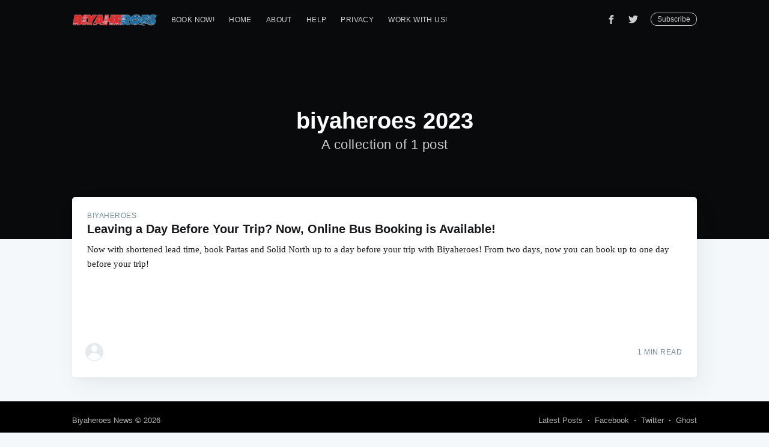

--- FILE ---
content_type: text/html; charset=utf-8
request_url: https://news.biyaheroes.com/tag/biyaheroes-2023/
body_size: 4084
content:
<!DOCTYPE html>
<html lang="en">
<head>

    <meta charset="utf-8" />
    <meta http-equiv="X-UA-Compatible" content="IE=edge" />

    <title>biyaheroes 2023 - Biyaheroes News</title>
    <meta name="HandheldFriendly" content="True" />
    <meta name="viewport" content="width=device-width, initial-scale=1.0" />

    <link rel="stylesheet" type="text/css" href="/assets/built/screen.css?v=c143ac5b18" />

   
    <link rel="shortcut icon" href="/favicon.png" type="image/png" />
    <link rel="canonical" href="https://news.biyaheroes.com/tag/biyaheroes-2023/" />
    <meta name="referrer" content="no-referrer-when-downgrade" />
    
    <meta property="og:site_name" content="Biyaheroes News" />
    <meta property="og:type" content="website" />
    <meta property="og:title" content="biyaheroes 2023 - Biyaheroes News" />
    <meta property="og:url" content="https://news.biyaheroes.com/tag/biyaheroes-2023/" />
    <meta property="article:publisher" content="https://www.facebook.com/biyaheroesph" />
    <meta name="twitter:card" content="summary" />
    <meta name="twitter:title" content="biyaheroes 2023 - Biyaheroes News" />
    <meta name="twitter:url" content="https://news.biyaheroes.com/tag/biyaheroes-2023/" />
    <meta name="twitter:site" content="@biyaheroes" />
    
    <script type="application/ld+json">
{
    "@context": "https://schema.org",
    "@type": "Series",
    "publisher": {
        "@type": "Organization",
        "name": "Biyaheroes News",
        "logo": "https://news.biyaheroes.com/content/images/2019/08/BIYAHEROES.png"
    },
    "url": "https://news.biyaheroes.com/tag/biyaheroes-2023/",
    "name": "biyaheroes 2023",
    "mainEntityOfPage": {
        "@type": "WebPage",
        "@id": "https://news.biyaheroes.com/"
    }
}
    </script>

    <meta name="generator" content="Ghost 2.31" />
    <link rel="alternate" type="application/rss+xml" title="Biyaheroes News" href="https://news.biyaheroes.com/rss/" />
    <meta name="google-site-verification" content="BON_X3a69c1JDhdivb7qvMSmmScrjiO_mMEXoTs2uMY" />
<script id="Cookiebot" src="https://consent.cookiebot.com/uc.js" data-cbid="45413903-b010-4bb3-8090-771ccfc53785" type="text/javascript" async></script>
<!-- Global site tag (gtag.js) - Google Analytics -->
<script async src="https://www.googletagmanager.com/gtag/js?id=UA-130029875-1"></script>
<script>
  window.dataLayer = window.dataLayer || [];
  function gtag(){dataLayer.push(arguments);}
  gtag('js', new Date());
	gtag('config', 'UA-69858418-10');
</script>

<!-- Facebook Pixel Code -->
<script>
  !function(f,b,e,v,n,t,s)
  {if(f.fbq)return;n=f.fbq=function(){n.callMethod?
  n.callMethod.apply(n,arguments):n.queue.push(arguments)};
  if(!f._fbq)f._fbq=n;n.push=n;n.loaded=!0;n.version='2.0';
  n.queue=[];t=b.createElement(e);t.async=!0;
  t.src=v;s=b.getElementsByTagName(e)[0];
  s.parentNode.insertBefore(t,s)}(window, document,'script',
  'https://connect.facebook.net/en_US/fbevents.js');
  fbq('init', '2181967135409345');
     fbq('init', '330778007710529'); 
  fbq('track', 'BiyahereosNews');
</script>
<!-- End Facebook Pixel Code -->

<style>
	.post-full-image img {
		height: 350px;   
    }
     .post-full-content .kg-image{
    	width: 2000px;
    }
    
    @media screen and (max-width: 767px){
		.post-full {
			margin-top: 25px;
		}
    }
</style>

</head>
<body class="tag-template tag-biyaheroes-2023">

    <div class="site-wrapper">

        


<header class="site-header outer no-image">

 
    <div class="inner">
        <nav class="site-nav">
    <div class="site-nav-left">
                <a class="site-nav-logo" href="https://news.biyaheroes.com"><img src="/content/images/2019/08/BIYAHEROES.png" alt="Biyaheroes News" /></a>
            <ul class="nav" role="menu">
    <li class="nav-book-now" role="menuitem"><a href="https://biyaheroes.com">Book Now!</a></li>
    <li class="nav-home" role="menuitem"><a href="https://news.biyaheroes.com/">Home</a></li>
    <li class="nav-about" role="menuitem"><a href="https://news.biyaheroes.com/about-us/">About</a></li>
    <li class="nav-help" role="menuitem"><a href="https://news.biyaheroes.com/frequently-asked-questions/">Help</a></li>
    <li class="nav-privacy" role="menuitem"><a href="https://news.biyaheroes.com/biyaheroes-privacy-policy/">Privacy</a></li>
    <li class="nav-work-with-us" role="menuitem"><a href="https://news.biyaheroes.com/work-with-us/">Work with us!</a></li>
</ul>

    </div>
    <div class="site-nav-right">
        <div class="social-links">
                <a class="social-link social-link-fb" href="https://www.facebook.com/biyaheroesph" title="Facebook" target="_blank" rel="noopener"><svg xmlns="http://www.w3.org/2000/svg" viewBox="0 0 32 32"><path d="M19 6h5V0h-5c-3.86 0-7 3.14-7 7v3H8v6h4v16h6V16h5l1-6h-6V7c0-.542.458-1 1-1z"/></svg>
</a>
                <a class="social-link social-link-tw" href="https://twitter.com/biyaheroes" title="Twitter" target="_blank" rel="noopener"><svg xmlns="http://www.w3.org/2000/svg" viewBox="0 0 32 32"><path d="M30.063 7.313c-.813 1.125-1.75 2.125-2.875 2.938v.75c0 1.563-.188 3.125-.688 4.625a15.088 15.088 0 0 1-2.063 4.438c-.875 1.438-2 2.688-3.25 3.813a15.015 15.015 0 0 1-4.625 2.563c-1.813.688-3.75 1-5.75 1-3.25 0-6.188-.875-8.875-2.625.438.063.875.125 1.375.125 2.688 0 5.063-.875 7.188-2.5-1.25 0-2.375-.375-3.375-1.125s-1.688-1.688-2.063-2.875c.438.063.813.125 1.125.125.5 0 1-.063 1.5-.25-1.313-.25-2.438-.938-3.313-1.938a5.673 5.673 0 0 1-1.313-3.688v-.063c.813.438 1.688.688 2.625.688a5.228 5.228 0 0 1-1.875-2c-.5-.875-.688-1.813-.688-2.75 0-1.063.25-2.063.75-2.938 1.438 1.75 3.188 3.188 5.25 4.25s4.313 1.688 6.688 1.813a5.579 5.579 0 0 1 1.5-5.438c1.125-1.125 2.5-1.688 4.125-1.688s3.063.625 4.188 1.813a11.48 11.48 0 0 0 3.688-1.375c-.438 1.375-1.313 2.438-2.563 3.188 1.125-.125 2.188-.438 3.313-.875z"/></svg>
</a>
        </div>
            <a class="subscribe-button" href="#subscribe">Subscribe</a>
    </div>
</nav>
        <div class="site-header-content">
            <h1 class="site-title">biyaheroes 2023</h1>
            <h2 class="site-description">
                    A collection of 1 post
            </h2>
        </div>
    </div>
</header>

<main id="site-main" class="site-main outer">
    <div class="inner">
        <div class="post-feed">
                <article class="post-card post tag-biyaheroes tag-biyaheroes-2023 tag-partas-2023 tag-solid-north-2023 tag-jac-liner-2023 tag-baguio-terminal-2023 tag-manila-to-baguio tag-baguio-bus tag-la-union-bus tag-partas-schedule-2023 no-image">

    <div class="post-card-content">

        <a class="post-card-content-link" href="/day-before-trips-now-available-online/">

            <header class="post-card-header">
                    <span class="post-card-tags">biyaheroes</span>
                <h2 class="post-card-title">Leaving a Day Before Your Trip? Now, Online Bus Booking is Available!</h2>
            </header>

            <section class="post-card-excerpt">
                <p>Now with shortened lead time, book Partas and Solid North up to a day before your trip with Biyaheroes!  From two days, now you can book up to one day before your trip!</p>
            </section>

        </a>

        <footer class="post-card-meta">

            <ul class="author-list">
                <li class="author-list-item">

                    <div class="author-name-tooltip">
                        Biyaheroes Team
                    </div>

                        <a href="/author/biyaheroesteam/" class="static-avatar author-profile-image"><svg viewBox="0 0 24 24" xmlns="http://www.w3.org/2000/svg"><g fill="none" fill-rule="evenodd"><path d="M3.513 18.998C4.749 15.504 8.082 13 12 13s7.251 2.504 8.487 5.998C18.47 21.442 15.417 23 12 23s-6.47-1.558-8.487-4.002zM12 12c2.21 0 4-2.79 4-5s-1.79-4-4-4-4 1.79-4 4 1.79 5 4 5z" fill="#FFF"/></g></svg>
</a>
                </li>
            </ul>

            <span class="reading-time">1 min read</span>

        </footer>

    </div>

</article>
        </div>
    </div>
</main>


        <footer class="site-footer outer">
            <div class="site-footer-content inner">
                <section class="copyright"><a href="https://news.biyaheroes.com">Biyaheroes News</a> &copy; 2026</section>
                <nav class="site-footer-nav">
                    <a href="https://news.biyaheroes.com">Latest Posts</a>
                    <a href="https://www.facebook.com/biyaheroesph" target="_blank" rel="noopener">Facebook</a>
                    <a href="https://twitter.com/biyaheroes" target="_blank" rel="noopener">Twitter</a>
                    <a href="https://ghost.org" target="_blank" rel="noopener">Ghost</a>
                </nav>
            </div>
        </footer>

    </div>

    <div id="subscribe" class="subscribe-overlay">
        <a class="subscribe-overlay-close" href="#"></a>
        <div class="subscribe-overlay-content">
                <img class="subscribe-overlay-logo" src="/content/images/2019/08/BIYAHEROES.png" alt="Biyaheroes News" />
            <h1 class="subscribe-overlay-title">Subscribe to Biyaheroes News</h1>
            <p class="subscribe-overlay-description">Stay up to date! Get all the latest &amp; greatest posts delivered straight to your inbox</p>
            <form method="post" action="/subscribe/" id="" class="">
    <input class="confirm" type="hidden" name="confirm"  /><input class="location" type="hidden" name="location"  /><input class="referrer" type="hidden" name="referrer"  />

    <div class="form-group">
        <input class="subscribe-email" type="email" name="email" placeholder="youremail@example.com" />
    </div>
    <button id="" class="" type="submit"><span>Subscribe</span></button>
    
<script>
    (function(g,h,o,s,t){
        var buster = function(b,m) {
            h[o]('input.'+b).forEach(function (i) {
                i.value=i.value || m;
            });
        };
        buster('location', g.location.href);
        buster('referrer', h.referrer);
    })(window,document,'querySelectorAll','value');
</script>

</form>


        </div>
    </div>

    <script>
        var images = document.querySelectorAll('.kg-gallery-image img');
        images.forEach(function (image) {
            var container = image.closest('.kg-gallery-image');
            var width = image.attributes.width.value;
            var height = image.attributes.height.value;
            var ratio = width / height;
            container.style.flex = ratio + ' 1 0%';
        })
    </script>


    <script
        src="https://code.jquery.com/jquery-3.2.1.min.js"
        integrity="sha256-hwg4gsxgFZhOsEEamdOYGBf13FyQuiTwlAQgxVSNgt4="
        crossorigin="anonymous">
    </script>
    <script type="text/javascript" src="/assets/built/jquery.fitvids.js?v=c143ac5b18"></script>

    <script src="/assets/built/infinitescroll.js?v=c143ac5b18"></script>

    

    <!-- Load Facebook SDK for JavaScript -->
      <div id="fb-root"></div>
      <script>
        window.fbAsyncInit = function() {
          FB.init({
            xfbml            : true,
            version          : 'v4.0'
          });
        };

        (function(d, s, id) {
        var js, fjs = d.getElementsByTagName(s)[0];
        if (d.getElementById(id)) return;
        js = d.createElement(s); js.id = id;
        js.src = 'https://connect.facebook.net/en_US/sdk/xfbml.customerchat.js';
        fjs.parentNode.insertBefore(js, fjs);
      }(document, 'script', 'facebook-jssdk'));</script>

      <!-- Your customer chat code -->
      <div class="fb-customerchat"
        attribution=setup_tool
        page_id="1471303286485338"
  theme_color="#ff7e29">
      </div>

</body>
</html>


--- FILE ---
content_type: application/x-javascript; charset=utf-8
request_url: https://consent.cookiebot.com/45413903-b010-4bb3-8090-771ccfc53785/cc.js?renew=false&referer=news.biyaheroes.com&dnt=false&init=false
body_size: 215
content:
if(console){var cookiedomainwarning='Error: The domain NEWS.BIYAHEROES.COM is not authorized to show the cookie banner for domain group ID 45413903-b010-4bb3-8090-771ccfc53785. Please add it to the domain group in the Cookiebot Manager to authorize the domain.';if(typeof console.warn === 'function'){console.warn(cookiedomainwarning)}else{console.log(cookiedomainwarning)}};